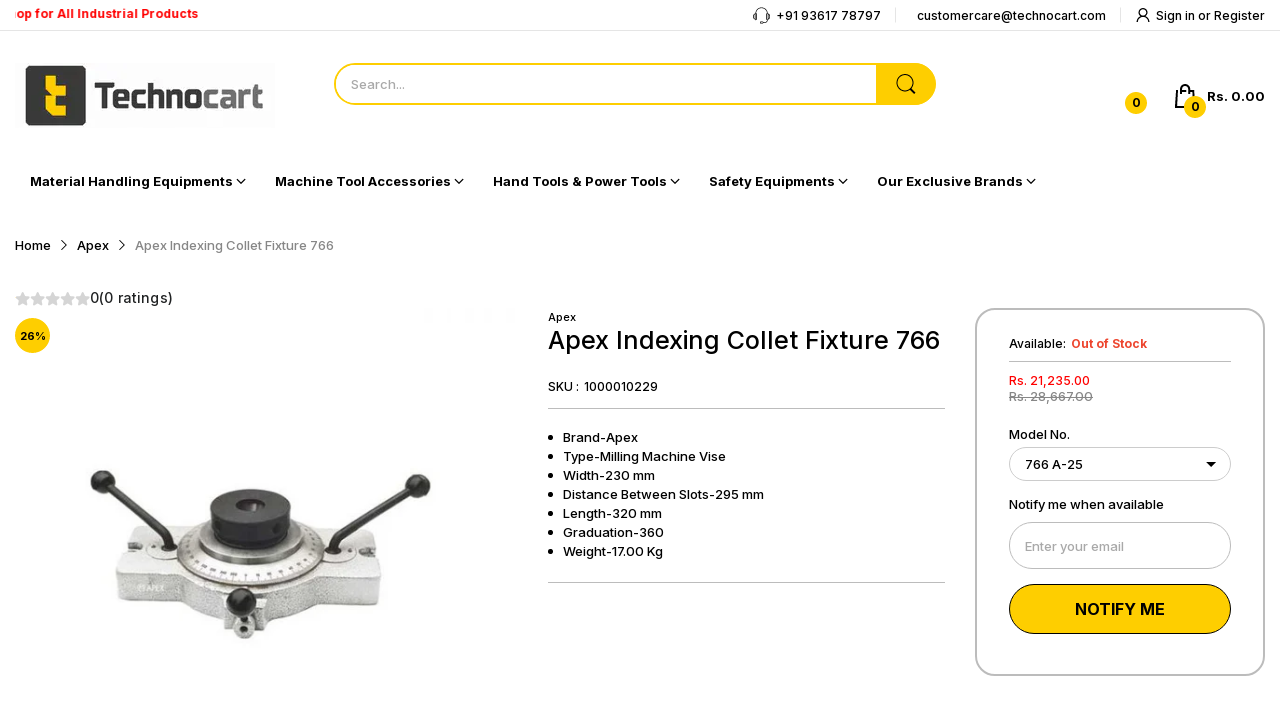

--- FILE ---
content_type: text/javascript; charset=utf-8
request_url: https://technocart.com/products/apex-indexing-collet-fixture-a-25-766.js
body_size: 540
content:
{"id":6990701264940,"title":"Apex Indexing Collet Fixture 766","handle":"apex-indexing-collet-fixture-a-25-766","description":"\u003cul\u003e\n  \u003cli\u003eAdjustable locking levers ensure perfect vibration less working.\u003c\/li\u003e\n  \u003cli\u003eThe base plate is splash-proof and comes with an index plate that can be changed out.\u003c\/li\u003e\n  \u003cli\u003eClamping and unclamping are quick and accurate, as is indexing.\u003c\/li\u003e\n  \u003cli\u003eAs a result, a major gain in efficiency can be achieved while maintaining indexing accuracy.\u003c\/li\u003e\n  \u003cli\u003eBatch and mass production, tool rooms, and production shops are all great choices.\u003c\/li\u003e\n  \u003cli\u003eThe Apex indexing collet fixture's finish Hammer tone mid grey and black oxidized\u003c\/li\u003e\n  \u003cli\u003eAdjustable locking levers ensure perfect vibration less working.\u003c\/li\u003e\n  \u003cli\u003eIdeal for batch and mass production, tool rooms, and production shops.\u003c\/li\u003e\n  \u003cli\u003eThe outstanding quality of Apex products is highly recognized in the market.\u003c\/li\u003e\n  \u003cli\u003eApex indexing collet fixtures are manufactured by advanced techniques.\u003c\/li\u003e\n  \u003c\/ul\u003e","published_at":"2022-11-02T11:25:35+05:30","created_at":"2022-11-02T11:25:35+05:30","vendor":"Apex","type":"Indexing Collet","tags":["18%","conventional_milling_machines","gst_18","machine_tool_accessories","manufacturing_fabrication","milling_machine_accessories"],"price":2123500,"price_min":2123500,"price_max":2143000,"available":false,"price_varies":true,"compare_at_price":2866700,"compare_at_price_min":2866700,"compare_at_price_max":2893200,"compare_at_price_varies":true,"variants":[{"id":41025583087660,"title":"766 A-25","option1":"766 A-25","option2":null,"option3":null,"sku":"1000010229","requires_shipping":true,"taxable":true,"featured_image":null,"available":false,"name":"Apex Indexing Collet Fixture 766 - 766 A-25","public_title":"766 A-25","options":["766 A-25"],"price":2123500,"weight":0,"compare_at_price":2866700,"inventory_management":"shopify","barcode":"","requires_selling_plan":false,"selling_plan_allocations":[]},{"id":41025583120428,"title":"766 A-42","option1":"766 A-42","option2":null,"option3":null,"sku":"1000010230","requires_shipping":true,"taxable":true,"featured_image":null,"available":false,"name":"Apex Indexing Collet Fixture 766 - 766 A-42","public_title":"766 A-42","options":["766 A-42"],"price":2143000,"weight":0,"compare_at_price":2893200,"inventory_management":"shopify","barcode":"","requires_selling_plan":false,"selling_plan_allocations":[]}],"images":["\/\/cdn.shopify.com\/s\/files\/1\/0587\/9801\/4508\/products\/apex-apex766-00_2.jpg?v=1667378969"],"featured_image":"\/\/cdn.shopify.com\/s\/files\/1\/0587\/9801\/4508\/products\/apex-apex766-00_2.jpg?v=1667378969","options":[{"name":"Model No.","position":1,"values":["766 A-25","766 A-42"]}],"url":"\/products\/apex-indexing-collet-fixture-a-25-766","media":[{"alt":null,"id":24510793678892,"position":1,"preview_image":{"aspect_ratio":1.0,"height":600,"width":600,"src":"https:\/\/cdn.shopify.com\/s\/files\/1\/0587\/9801\/4508\/products\/apex-apex766-00_2.jpg?v=1667378969"},"aspect_ratio":1.0,"height":600,"media_type":"image","src":"https:\/\/cdn.shopify.com\/s\/files\/1\/0587\/9801\/4508\/products\/apex-apex766-00_2.jpg?v=1667378969","width":600}],"requires_selling_plan":false,"selling_plan_groups":[]}